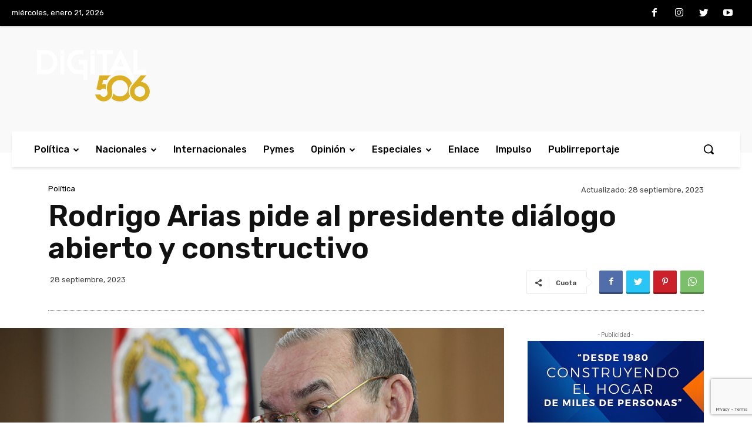

--- FILE ---
content_type: text/html; charset=utf-8
request_url: https://www.google.com/recaptcha/api2/anchor?ar=1&k=6Lc6S5QmAAAAAJkYGFpTFd-xGBqyUwHp0a6yqNHy&co=aHR0cHM6Ly9kaWdpdGFsNTA2LmNvbTo0NDM.&hl=en&v=PoyoqOPhxBO7pBk68S4YbpHZ&size=invisible&anchor-ms=20000&execute-ms=30000&cb=tdco20bd2jx9
body_size: 48468
content:
<!DOCTYPE HTML><html dir="ltr" lang="en"><head><meta http-equiv="Content-Type" content="text/html; charset=UTF-8">
<meta http-equiv="X-UA-Compatible" content="IE=edge">
<title>reCAPTCHA</title>
<style type="text/css">
/* cyrillic-ext */
@font-face {
  font-family: 'Roboto';
  font-style: normal;
  font-weight: 400;
  font-stretch: 100%;
  src: url(//fonts.gstatic.com/s/roboto/v48/KFO7CnqEu92Fr1ME7kSn66aGLdTylUAMa3GUBHMdazTgWw.woff2) format('woff2');
  unicode-range: U+0460-052F, U+1C80-1C8A, U+20B4, U+2DE0-2DFF, U+A640-A69F, U+FE2E-FE2F;
}
/* cyrillic */
@font-face {
  font-family: 'Roboto';
  font-style: normal;
  font-weight: 400;
  font-stretch: 100%;
  src: url(//fonts.gstatic.com/s/roboto/v48/KFO7CnqEu92Fr1ME7kSn66aGLdTylUAMa3iUBHMdazTgWw.woff2) format('woff2');
  unicode-range: U+0301, U+0400-045F, U+0490-0491, U+04B0-04B1, U+2116;
}
/* greek-ext */
@font-face {
  font-family: 'Roboto';
  font-style: normal;
  font-weight: 400;
  font-stretch: 100%;
  src: url(//fonts.gstatic.com/s/roboto/v48/KFO7CnqEu92Fr1ME7kSn66aGLdTylUAMa3CUBHMdazTgWw.woff2) format('woff2');
  unicode-range: U+1F00-1FFF;
}
/* greek */
@font-face {
  font-family: 'Roboto';
  font-style: normal;
  font-weight: 400;
  font-stretch: 100%;
  src: url(//fonts.gstatic.com/s/roboto/v48/KFO7CnqEu92Fr1ME7kSn66aGLdTylUAMa3-UBHMdazTgWw.woff2) format('woff2');
  unicode-range: U+0370-0377, U+037A-037F, U+0384-038A, U+038C, U+038E-03A1, U+03A3-03FF;
}
/* math */
@font-face {
  font-family: 'Roboto';
  font-style: normal;
  font-weight: 400;
  font-stretch: 100%;
  src: url(//fonts.gstatic.com/s/roboto/v48/KFO7CnqEu92Fr1ME7kSn66aGLdTylUAMawCUBHMdazTgWw.woff2) format('woff2');
  unicode-range: U+0302-0303, U+0305, U+0307-0308, U+0310, U+0312, U+0315, U+031A, U+0326-0327, U+032C, U+032F-0330, U+0332-0333, U+0338, U+033A, U+0346, U+034D, U+0391-03A1, U+03A3-03A9, U+03B1-03C9, U+03D1, U+03D5-03D6, U+03F0-03F1, U+03F4-03F5, U+2016-2017, U+2034-2038, U+203C, U+2040, U+2043, U+2047, U+2050, U+2057, U+205F, U+2070-2071, U+2074-208E, U+2090-209C, U+20D0-20DC, U+20E1, U+20E5-20EF, U+2100-2112, U+2114-2115, U+2117-2121, U+2123-214F, U+2190, U+2192, U+2194-21AE, U+21B0-21E5, U+21F1-21F2, U+21F4-2211, U+2213-2214, U+2216-22FF, U+2308-230B, U+2310, U+2319, U+231C-2321, U+2336-237A, U+237C, U+2395, U+239B-23B7, U+23D0, U+23DC-23E1, U+2474-2475, U+25AF, U+25B3, U+25B7, U+25BD, U+25C1, U+25CA, U+25CC, U+25FB, U+266D-266F, U+27C0-27FF, U+2900-2AFF, U+2B0E-2B11, U+2B30-2B4C, U+2BFE, U+3030, U+FF5B, U+FF5D, U+1D400-1D7FF, U+1EE00-1EEFF;
}
/* symbols */
@font-face {
  font-family: 'Roboto';
  font-style: normal;
  font-weight: 400;
  font-stretch: 100%;
  src: url(//fonts.gstatic.com/s/roboto/v48/KFO7CnqEu92Fr1ME7kSn66aGLdTylUAMaxKUBHMdazTgWw.woff2) format('woff2');
  unicode-range: U+0001-000C, U+000E-001F, U+007F-009F, U+20DD-20E0, U+20E2-20E4, U+2150-218F, U+2190, U+2192, U+2194-2199, U+21AF, U+21E6-21F0, U+21F3, U+2218-2219, U+2299, U+22C4-22C6, U+2300-243F, U+2440-244A, U+2460-24FF, U+25A0-27BF, U+2800-28FF, U+2921-2922, U+2981, U+29BF, U+29EB, U+2B00-2BFF, U+4DC0-4DFF, U+FFF9-FFFB, U+10140-1018E, U+10190-1019C, U+101A0, U+101D0-101FD, U+102E0-102FB, U+10E60-10E7E, U+1D2C0-1D2D3, U+1D2E0-1D37F, U+1F000-1F0FF, U+1F100-1F1AD, U+1F1E6-1F1FF, U+1F30D-1F30F, U+1F315, U+1F31C, U+1F31E, U+1F320-1F32C, U+1F336, U+1F378, U+1F37D, U+1F382, U+1F393-1F39F, U+1F3A7-1F3A8, U+1F3AC-1F3AF, U+1F3C2, U+1F3C4-1F3C6, U+1F3CA-1F3CE, U+1F3D4-1F3E0, U+1F3ED, U+1F3F1-1F3F3, U+1F3F5-1F3F7, U+1F408, U+1F415, U+1F41F, U+1F426, U+1F43F, U+1F441-1F442, U+1F444, U+1F446-1F449, U+1F44C-1F44E, U+1F453, U+1F46A, U+1F47D, U+1F4A3, U+1F4B0, U+1F4B3, U+1F4B9, U+1F4BB, U+1F4BF, U+1F4C8-1F4CB, U+1F4D6, U+1F4DA, U+1F4DF, U+1F4E3-1F4E6, U+1F4EA-1F4ED, U+1F4F7, U+1F4F9-1F4FB, U+1F4FD-1F4FE, U+1F503, U+1F507-1F50B, U+1F50D, U+1F512-1F513, U+1F53E-1F54A, U+1F54F-1F5FA, U+1F610, U+1F650-1F67F, U+1F687, U+1F68D, U+1F691, U+1F694, U+1F698, U+1F6AD, U+1F6B2, U+1F6B9-1F6BA, U+1F6BC, U+1F6C6-1F6CF, U+1F6D3-1F6D7, U+1F6E0-1F6EA, U+1F6F0-1F6F3, U+1F6F7-1F6FC, U+1F700-1F7FF, U+1F800-1F80B, U+1F810-1F847, U+1F850-1F859, U+1F860-1F887, U+1F890-1F8AD, U+1F8B0-1F8BB, U+1F8C0-1F8C1, U+1F900-1F90B, U+1F93B, U+1F946, U+1F984, U+1F996, U+1F9E9, U+1FA00-1FA6F, U+1FA70-1FA7C, U+1FA80-1FA89, U+1FA8F-1FAC6, U+1FACE-1FADC, U+1FADF-1FAE9, U+1FAF0-1FAF8, U+1FB00-1FBFF;
}
/* vietnamese */
@font-face {
  font-family: 'Roboto';
  font-style: normal;
  font-weight: 400;
  font-stretch: 100%;
  src: url(//fonts.gstatic.com/s/roboto/v48/KFO7CnqEu92Fr1ME7kSn66aGLdTylUAMa3OUBHMdazTgWw.woff2) format('woff2');
  unicode-range: U+0102-0103, U+0110-0111, U+0128-0129, U+0168-0169, U+01A0-01A1, U+01AF-01B0, U+0300-0301, U+0303-0304, U+0308-0309, U+0323, U+0329, U+1EA0-1EF9, U+20AB;
}
/* latin-ext */
@font-face {
  font-family: 'Roboto';
  font-style: normal;
  font-weight: 400;
  font-stretch: 100%;
  src: url(//fonts.gstatic.com/s/roboto/v48/KFO7CnqEu92Fr1ME7kSn66aGLdTylUAMa3KUBHMdazTgWw.woff2) format('woff2');
  unicode-range: U+0100-02BA, U+02BD-02C5, U+02C7-02CC, U+02CE-02D7, U+02DD-02FF, U+0304, U+0308, U+0329, U+1D00-1DBF, U+1E00-1E9F, U+1EF2-1EFF, U+2020, U+20A0-20AB, U+20AD-20C0, U+2113, U+2C60-2C7F, U+A720-A7FF;
}
/* latin */
@font-face {
  font-family: 'Roboto';
  font-style: normal;
  font-weight: 400;
  font-stretch: 100%;
  src: url(//fonts.gstatic.com/s/roboto/v48/KFO7CnqEu92Fr1ME7kSn66aGLdTylUAMa3yUBHMdazQ.woff2) format('woff2');
  unicode-range: U+0000-00FF, U+0131, U+0152-0153, U+02BB-02BC, U+02C6, U+02DA, U+02DC, U+0304, U+0308, U+0329, U+2000-206F, U+20AC, U+2122, U+2191, U+2193, U+2212, U+2215, U+FEFF, U+FFFD;
}
/* cyrillic-ext */
@font-face {
  font-family: 'Roboto';
  font-style: normal;
  font-weight: 500;
  font-stretch: 100%;
  src: url(//fonts.gstatic.com/s/roboto/v48/KFO7CnqEu92Fr1ME7kSn66aGLdTylUAMa3GUBHMdazTgWw.woff2) format('woff2');
  unicode-range: U+0460-052F, U+1C80-1C8A, U+20B4, U+2DE0-2DFF, U+A640-A69F, U+FE2E-FE2F;
}
/* cyrillic */
@font-face {
  font-family: 'Roboto';
  font-style: normal;
  font-weight: 500;
  font-stretch: 100%;
  src: url(//fonts.gstatic.com/s/roboto/v48/KFO7CnqEu92Fr1ME7kSn66aGLdTylUAMa3iUBHMdazTgWw.woff2) format('woff2');
  unicode-range: U+0301, U+0400-045F, U+0490-0491, U+04B0-04B1, U+2116;
}
/* greek-ext */
@font-face {
  font-family: 'Roboto';
  font-style: normal;
  font-weight: 500;
  font-stretch: 100%;
  src: url(//fonts.gstatic.com/s/roboto/v48/KFO7CnqEu92Fr1ME7kSn66aGLdTylUAMa3CUBHMdazTgWw.woff2) format('woff2');
  unicode-range: U+1F00-1FFF;
}
/* greek */
@font-face {
  font-family: 'Roboto';
  font-style: normal;
  font-weight: 500;
  font-stretch: 100%;
  src: url(//fonts.gstatic.com/s/roboto/v48/KFO7CnqEu92Fr1ME7kSn66aGLdTylUAMa3-UBHMdazTgWw.woff2) format('woff2');
  unicode-range: U+0370-0377, U+037A-037F, U+0384-038A, U+038C, U+038E-03A1, U+03A3-03FF;
}
/* math */
@font-face {
  font-family: 'Roboto';
  font-style: normal;
  font-weight: 500;
  font-stretch: 100%;
  src: url(//fonts.gstatic.com/s/roboto/v48/KFO7CnqEu92Fr1ME7kSn66aGLdTylUAMawCUBHMdazTgWw.woff2) format('woff2');
  unicode-range: U+0302-0303, U+0305, U+0307-0308, U+0310, U+0312, U+0315, U+031A, U+0326-0327, U+032C, U+032F-0330, U+0332-0333, U+0338, U+033A, U+0346, U+034D, U+0391-03A1, U+03A3-03A9, U+03B1-03C9, U+03D1, U+03D5-03D6, U+03F0-03F1, U+03F4-03F5, U+2016-2017, U+2034-2038, U+203C, U+2040, U+2043, U+2047, U+2050, U+2057, U+205F, U+2070-2071, U+2074-208E, U+2090-209C, U+20D0-20DC, U+20E1, U+20E5-20EF, U+2100-2112, U+2114-2115, U+2117-2121, U+2123-214F, U+2190, U+2192, U+2194-21AE, U+21B0-21E5, U+21F1-21F2, U+21F4-2211, U+2213-2214, U+2216-22FF, U+2308-230B, U+2310, U+2319, U+231C-2321, U+2336-237A, U+237C, U+2395, U+239B-23B7, U+23D0, U+23DC-23E1, U+2474-2475, U+25AF, U+25B3, U+25B7, U+25BD, U+25C1, U+25CA, U+25CC, U+25FB, U+266D-266F, U+27C0-27FF, U+2900-2AFF, U+2B0E-2B11, U+2B30-2B4C, U+2BFE, U+3030, U+FF5B, U+FF5D, U+1D400-1D7FF, U+1EE00-1EEFF;
}
/* symbols */
@font-face {
  font-family: 'Roboto';
  font-style: normal;
  font-weight: 500;
  font-stretch: 100%;
  src: url(//fonts.gstatic.com/s/roboto/v48/KFO7CnqEu92Fr1ME7kSn66aGLdTylUAMaxKUBHMdazTgWw.woff2) format('woff2');
  unicode-range: U+0001-000C, U+000E-001F, U+007F-009F, U+20DD-20E0, U+20E2-20E4, U+2150-218F, U+2190, U+2192, U+2194-2199, U+21AF, U+21E6-21F0, U+21F3, U+2218-2219, U+2299, U+22C4-22C6, U+2300-243F, U+2440-244A, U+2460-24FF, U+25A0-27BF, U+2800-28FF, U+2921-2922, U+2981, U+29BF, U+29EB, U+2B00-2BFF, U+4DC0-4DFF, U+FFF9-FFFB, U+10140-1018E, U+10190-1019C, U+101A0, U+101D0-101FD, U+102E0-102FB, U+10E60-10E7E, U+1D2C0-1D2D3, U+1D2E0-1D37F, U+1F000-1F0FF, U+1F100-1F1AD, U+1F1E6-1F1FF, U+1F30D-1F30F, U+1F315, U+1F31C, U+1F31E, U+1F320-1F32C, U+1F336, U+1F378, U+1F37D, U+1F382, U+1F393-1F39F, U+1F3A7-1F3A8, U+1F3AC-1F3AF, U+1F3C2, U+1F3C4-1F3C6, U+1F3CA-1F3CE, U+1F3D4-1F3E0, U+1F3ED, U+1F3F1-1F3F3, U+1F3F5-1F3F7, U+1F408, U+1F415, U+1F41F, U+1F426, U+1F43F, U+1F441-1F442, U+1F444, U+1F446-1F449, U+1F44C-1F44E, U+1F453, U+1F46A, U+1F47D, U+1F4A3, U+1F4B0, U+1F4B3, U+1F4B9, U+1F4BB, U+1F4BF, U+1F4C8-1F4CB, U+1F4D6, U+1F4DA, U+1F4DF, U+1F4E3-1F4E6, U+1F4EA-1F4ED, U+1F4F7, U+1F4F9-1F4FB, U+1F4FD-1F4FE, U+1F503, U+1F507-1F50B, U+1F50D, U+1F512-1F513, U+1F53E-1F54A, U+1F54F-1F5FA, U+1F610, U+1F650-1F67F, U+1F687, U+1F68D, U+1F691, U+1F694, U+1F698, U+1F6AD, U+1F6B2, U+1F6B9-1F6BA, U+1F6BC, U+1F6C6-1F6CF, U+1F6D3-1F6D7, U+1F6E0-1F6EA, U+1F6F0-1F6F3, U+1F6F7-1F6FC, U+1F700-1F7FF, U+1F800-1F80B, U+1F810-1F847, U+1F850-1F859, U+1F860-1F887, U+1F890-1F8AD, U+1F8B0-1F8BB, U+1F8C0-1F8C1, U+1F900-1F90B, U+1F93B, U+1F946, U+1F984, U+1F996, U+1F9E9, U+1FA00-1FA6F, U+1FA70-1FA7C, U+1FA80-1FA89, U+1FA8F-1FAC6, U+1FACE-1FADC, U+1FADF-1FAE9, U+1FAF0-1FAF8, U+1FB00-1FBFF;
}
/* vietnamese */
@font-face {
  font-family: 'Roboto';
  font-style: normal;
  font-weight: 500;
  font-stretch: 100%;
  src: url(//fonts.gstatic.com/s/roboto/v48/KFO7CnqEu92Fr1ME7kSn66aGLdTylUAMa3OUBHMdazTgWw.woff2) format('woff2');
  unicode-range: U+0102-0103, U+0110-0111, U+0128-0129, U+0168-0169, U+01A0-01A1, U+01AF-01B0, U+0300-0301, U+0303-0304, U+0308-0309, U+0323, U+0329, U+1EA0-1EF9, U+20AB;
}
/* latin-ext */
@font-face {
  font-family: 'Roboto';
  font-style: normal;
  font-weight: 500;
  font-stretch: 100%;
  src: url(//fonts.gstatic.com/s/roboto/v48/KFO7CnqEu92Fr1ME7kSn66aGLdTylUAMa3KUBHMdazTgWw.woff2) format('woff2');
  unicode-range: U+0100-02BA, U+02BD-02C5, U+02C7-02CC, U+02CE-02D7, U+02DD-02FF, U+0304, U+0308, U+0329, U+1D00-1DBF, U+1E00-1E9F, U+1EF2-1EFF, U+2020, U+20A0-20AB, U+20AD-20C0, U+2113, U+2C60-2C7F, U+A720-A7FF;
}
/* latin */
@font-face {
  font-family: 'Roboto';
  font-style: normal;
  font-weight: 500;
  font-stretch: 100%;
  src: url(//fonts.gstatic.com/s/roboto/v48/KFO7CnqEu92Fr1ME7kSn66aGLdTylUAMa3yUBHMdazQ.woff2) format('woff2');
  unicode-range: U+0000-00FF, U+0131, U+0152-0153, U+02BB-02BC, U+02C6, U+02DA, U+02DC, U+0304, U+0308, U+0329, U+2000-206F, U+20AC, U+2122, U+2191, U+2193, U+2212, U+2215, U+FEFF, U+FFFD;
}
/* cyrillic-ext */
@font-face {
  font-family: 'Roboto';
  font-style: normal;
  font-weight: 900;
  font-stretch: 100%;
  src: url(//fonts.gstatic.com/s/roboto/v48/KFO7CnqEu92Fr1ME7kSn66aGLdTylUAMa3GUBHMdazTgWw.woff2) format('woff2');
  unicode-range: U+0460-052F, U+1C80-1C8A, U+20B4, U+2DE0-2DFF, U+A640-A69F, U+FE2E-FE2F;
}
/* cyrillic */
@font-face {
  font-family: 'Roboto';
  font-style: normal;
  font-weight: 900;
  font-stretch: 100%;
  src: url(//fonts.gstatic.com/s/roboto/v48/KFO7CnqEu92Fr1ME7kSn66aGLdTylUAMa3iUBHMdazTgWw.woff2) format('woff2');
  unicode-range: U+0301, U+0400-045F, U+0490-0491, U+04B0-04B1, U+2116;
}
/* greek-ext */
@font-face {
  font-family: 'Roboto';
  font-style: normal;
  font-weight: 900;
  font-stretch: 100%;
  src: url(//fonts.gstatic.com/s/roboto/v48/KFO7CnqEu92Fr1ME7kSn66aGLdTylUAMa3CUBHMdazTgWw.woff2) format('woff2');
  unicode-range: U+1F00-1FFF;
}
/* greek */
@font-face {
  font-family: 'Roboto';
  font-style: normal;
  font-weight: 900;
  font-stretch: 100%;
  src: url(//fonts.gstatic.com/s/roboto/v48/KFO7CnqEu92Fr1ME7kSn66aGLdTylUAMa3-UBHMdazTgWw.woff2) format('woff2');
  unicode-range: U+0370-0377, U+037A-037F, U+0384-038A, U+038C, U+038E-03A1, U+03A3-03FF;
}
/* math */
@font-face {
  font-family: 'Roboto';
  font-style: normal;
  font-weight: 900;
  font-stretch: 100%;
  src: url(//fonts.gstatic.com/s/roboto/v48/KFO7CnqEu92Fr1ME7kSn66aGLdTylUAMawCUBHMdazTgWw.woff2) format('woff2');
  unicode-range: U+0302-0303, U+0305, U+0307-0308, U+0310, U+0312, U+0315, U+031A, U+0326-0327, U+032C, U+032F-0330, U+0332-0333, U+0338, U+033A, U+0346, U+034D, U+0391-03A1, U+03A3-03A9, U+03B1-03C9, U+03D1, U+03D5-03D6, U+03F0-03F1, U+03F4-03F5, U+2016-2017, U+2034-2038, U+203C, U+2040, U+2043, U+2047, U+2050, U+2057, U+205F, U+2070-2071, U+2074-208E, U+2090-209C, U+20D0-20DC, U+20E1, U+20E5-20EF, U+2100-2112, U+2114-2115, U+2117-2121, U+2123-214F, U+2190, U+2192, U+2194-21AE, U+21B0-21E5, U+21F1-21F2, U+21F4-2211, U+2213-2214, U+2216-22FF, U+2308-230B, U+2310, U+2319, U+231C-2321, U+2336-237A, U+237C, U+2395, U+239B-23B7, U+23D0, U+23DC-23E1, U+2474-2475, U+25AF, U+25B3, U+25B7, U+25BD, U+25C1, U+25CA, U+25CC, U+25FB, U+266D-266F, U+27C0-27FF, U+2900-2AFF, U+2B0E-2B11, U+2B30-2B4C, U+2BFE, U+3030, U+FF5B, U+FF5D, U+1D400-1D7FF, U+1EE00-1EEFF;
}
/* symbols */
@font-face {
  font-family: 'Roboto';
  font-style: normal;
  font-weight: 900;
  font-stretch: 100%;
  src: url(//fonts.gstatic.com/s/roboto/v48/KFO7CnqEu92Fr1ME7kSn66aGLdTylUAMaxKUBHMdazTgWw.woff2) format('woff2');
  unicode-range: U+0001-000C, U+000E-001F, U+007F-009F, U+20DD-20E0, U+20E2-20E4, U+2150-218F, U+2190, U+2192, U+2194-2199, U+21AF, U+21E6-21F0, U+21F3, U+2218-2219, U+2299, U+22C4-22C6, U+2300-243F, U+2440-244A, U+2460-24FF, U+25A0-27BF, U+2800-28FF, U+2921-2922, U+2981, U+29BF, U+29EB, U+2B00-2BFF, U+4DC0-4DFF, U+FFF9-FFFB, U+10140-1018E, U+10190-1019C, U+101A0, U+101D0-101FD, U+102E0-102FB, U+10E60-10E7E, U+1D2C0-1D2D3, U+1D2E0-1D37F, U+1F000-1F0FF, U+1F100-1F1AD, U+1F1E6-1F1FF, U+1F30D-1F30F, U+1F315, U+1F31C, U+1F31E, U+1F320-1F32C, U+1F336, U+1F378, U+1F37D, U+1F382, U+1F393-1F39F, U+1F3A7-1F3A8, U+1F3AC-1F3AF, U+1F3C2, U+1F3C4-1F3C6, U+1F3CA-1F3CE, U+1F3D4-1F3E0, U+1F3ED, U+1F3F1-1F3F3, U+1F3F5-1F3F7, U+1F408, U+1F415, U+1F41F, U+1F426, U+1F43F, U+1F441-1F442, U+1F444, U+1F446-1F449, U+1F44C-1F44E, U+1F453, U+1F46A, U+1F47D, U+1F4A3, U+1F4B0, U+1F4B3, U+1F4B9, U+1F4BB, U+1F4BF, U+1F4C8-1F4CB, U+1F4D6, U+1F4DA, U+1F4DF, U+1F4E3-1F4E6, U+1F4EA-1F4ED, U+1F4F7, U+1F4F9-1F4FB, U+1F4FD-1F4FE, U+1F503, U+1F507-1F50B, U+1F50D, U+1F512-1F513, U+1F53E-1F54A, U+1F54F-1F5FA, U+1F610, U+1F650-1F67F, U+1F687, U+1F68D, U+1F691, U+1F694, U+1F698, U+1F6AD, U+1F6B2, U+1F6B9-1F6BA, U+1F6BC, U+1F6C6-1F6CF, U+1F6D3-1F6D7, U+1F6E0-1F6EA, U+1F6F0-1F6F3, U+1F6F7-1F6FC, U+1F700-1F7FF, U+1F800-1F80B, U+1F810-1F847, U+1F850-1F859, U+1F860-1F887, U+1F890-1F8AD, U+1F8B0-1F8BB, U+1F8C0-1F8C1, U+1F900-1F90B, U+1F93B, U+1F946, U+1F984, U+1F996, U+1F9E9, U+1FA00-1FA6F, U+1FA70-1FA7C, U+1FA80-1FA89, U+1FA8F-1FAC6, U+1FACE-1FADC, U+1FADF-1FAE9, U+1FAF0-1FAF8, U+1FB00-1FBFF;
}
/* vietnamese */
@font-face {
  font-family: 'Roboto';
  font-style: normal;
  font-weight: 900;
  font-stretch: 100%;
  src: url(//fonts.gstatic.com/s/roboto/v48/KFO7CnqEu92Fr1ME7kSn66aGLdTylUAMa3OUBHMdazTgWw.woff2) format('woff2');
  unicode-range: U+0102-0103, U+0110-0111, U+0128-0129, U+0168-0169, U+01A0-01A1, U+01AF-01B0, U+0300-0301, U+0303-0304, U+0308-0309, U+0323, U+0329, U+1EA0-1EF9, U+20AB;
}
/* latin-ext */
@font-face {
  font-family: 'Roboto';
  font-style: normal;
  font-weight: 900;
  font-stretch: 100%;
  src: url(//fonts.gstatic.com/s/roboto/v48/KFO7CnqEu92Fr1ME7kSn66aGLdTylUAMa3KUBHMdazTgWw.woff2) format('woff2');
  unicode-range: U+0100-02BA, U+02BD-02C5, U+02C7-02CC, U+02CE-02D7, U+02DD-02FF, U+0304, U+0308, U+0329, U+1D00-1DBF, U+1E00-1E9F, U+1EF2-1EFF, U+2020, U+20A0-20AB, U+20AD-20C0, U+2113, U+2C60-2C7F, U+A720-A7FF;
}
/* latin */
@font-face {
  font-family: 'Roboto';
  font-style: normal;
  font-weight: 900;
  font-stretch: 100%;
  src: url(//fonts.gstatic.com/s/roboto/v48/KFO7CnqEu92Fr1ME7kSn66aGLdTylUAMa3yUBHMdazQ.woff2) format('woff2');
  unicode-range: U+0000-00FF, U+0131, U+0152-0153, U+02BB-02BC, U+02C6, U+02DA, U+02DC, U+0304, U+0308, U+0329, U+2000-206F, U+20AC, U+2122, U+2191, U+2193, U+2212, U+2215, U+FEFF, U+FFFD;
}

</style>
<link rel="stylesheet" type="text/css" href="https://www.gstatic.com/recaptcha/releases/PoyoqOPhxBO7pBk68S4YbpHZ/styles__ltr.css">
<script nonce="dWdUWs03y4y10faPRhhgbw" type="text/javascript">window['__recaptcha_api'] = 'https://www.google.com/recaptcha/api2/';</script>
<script type="text/javascript" src="https://www.gstatic.com/recaptcha/releases/PoyoqOPhxBO7pBk68S4YbpHZ/recaptcha__en.js" nonce="dWdUWs03y4y10faPRhhgbw">
      
    </script></head>
<body><div id="rc-anchor-alert" class="rc-anchor-alert"></div>
<input type="hidden" id="recaptcha-token" value="[base64]">
<script type="text/javascript" nonce="dWdUWs03y4y10faPRhhgbw">
      recaptcha.anchor.Main.init("[\x22ainput\x22,[\x22bgdata\x22,\x22\x22,\[base64]/[base64]/[base64]/bmV3IHJbeF0oY1swXSk6RT09Mj9uZXcgclt4XShjWzBdLGNbMV0pOkU9PTM/bmV3IHJbeF0oY1swXSxjWzFdLGNbMl0pOkU9PTQ/[base64]/[base64]/[base64]/[base64]/[base64]/[base64]/[base64]/[base64]\x22,\[base64]\\u003d\\u003d\x22,\x22w5cSwonChhMyw6Y+w63CncKgZsONDGY3wqLCuwQMcGVcbgYEw5tOTMOTw5HDlwbDmknCtHsmMcOLB8Kfw7nDnMK6Yg7DgcKtZmXDjcOdCsOXAC0LJ8OewoXDlsKtwrTCh37Dr8OZGMKzw7rDvsKJccKcFcKTw4FOHWcyw5DClGTCn8ObTW/Dg0rCu0czw5rDpD9fPsKLwp3CrXnCrShfw58fwpbCiVXCtxDDsUbDosKwMsOtw4FAWsOgN2/DgMOCw4vDlXYWMsOqwpTDu3zCoXNeN8KgbGrDjsK3WB7Cow/DhsKgH8ODwoBhEQbCjyTCqhNvw5TDnGfDlsO+wqIyAS5/SShYJg83LMOqw7Y3YWbDr8Obw4vDhsO1w4bDiGvDgcKBw7HDosO4w7MSbnrDg3cIw7bDq8OIAMOqw7rDsjDCtncFw5M+woh0Y8OcwrPCg8OwRh9xKgzDgyhcwo7DlsK4w7Z3Q2fDhnEIw4J9f8ObwoTClGMkw7t+YcOcwowLwpIqSS1CwpgNIxUrEz3CrMOBw4A5w6/CukRqI8KOecKUwoBLHhDCsDgcw7QhG8O3wr53MF/[base64]/[base64]/[base64]/[base64]/Dgndiw6vCo8KaHBXCgwg8CEDCsMK4SMOxwrR0w6PDksODYHp6e8OGAG9HYMOZf2TDlBlrw67Cg05/w47CjgTDrBUzwoEswpjDkcOTwovCsSMZV8OyQcOIUn5tag3DtibClMKBwrDDkghGw4zDpsKzG8OaH8OyecKOwp/Ci1rDi8KZw5lzw71GwovCnjnCojEUP8Oxw5/CmcKjwpIJQsONwr/Cu8OIGBXDszHCryXDlRU8K3rDq8Orw5JmDE7CmnV2NV95woJow6zDtiB1bMK/w6VAYMKwRDg3w7EMQcKIw78iwodXek5cTcOuwpcddBDCsMKxV8Kfw79/WMO4wp0lLWHDiWfDjAHDjlHDjkt9w6wwY8O6wpg6w4kWZUPCmcOWCcKVw4PCi2HDnCNewqnDtSrDkHzCpMO3w4rChzMMX1TDucOqwodlw4h6HMKmbGjCoMK1w7fDtyMcXW/[base64]/[base64]/DpWlUMR1lw7XDri/DnwnCgcO9IXTDqcK0bwLDvcK/EDNYCTJpLExOAknDhwtfwpJBwo8JTcOSZcOAw5fCrDh2bsOCaiHDrMK/w5bChsKowq7CgMOxwo7DkAzDvsO6L8K3w7gXw4PDmmXCi0bDj3pdw7tpYcKmMFbDjcOyw71pBsKNIG7Chgwgw4HDo8Ord8KPwq8zHMOkwrB1RsOsw5c/BcKZNcOHWgZiw5HDuSDCt8OQNcK2wo/CpcOcwqR7w57CqUrCssOqw4bCtnnDucOswoNqw4HCjDZzw7tyLnHDu8K+wonDvylWWcObTsKnADNWCmbDh8K7w4jCocK+w69OwqXDocKJfWNtw7/[base64]/CpcKKw7LDpsKAQsK2w6woQVdUFsKmTXLCu2zCpRfDtMK+eHMKwqR9wqggw7LCiQ9Hw4DCksKdwoEpNsOtw6DDqjUhw4FBFVrCjj9Yw4VbFgVcaCvDuAFhEmxww6NEw4Biw7nDksOdw7TDu2bDgBJ+w6/Csm9lVgTCvMOVdhpFwq16QQfCjcO4wo/Dh1jDlsKdwqpKw7vDrcOFHcKKw6Yhw4LDt8OWWcOvIsKZw6PCnRjCgMOGX8K3w5R2w4xCYcOGw7cAwrttw47DnRLCsEbCqgd8SsKATcOAAsKHw7Q3bUAkDMOvYwvCpwBtXcO/wrxeBzoZwrXDoCnDk8K/RsO6wqXDr3TDkMOsw5jChTw5w5nCkz/Dl8O6w7F5Q8KTNcOjw63Cs2R0UMKuw4sAJMOXw61lwppNB0pPwqHCkcODwog2ScKKw7nCmTBBc8OWw6UwBcKQwr9ZLMKuwprCg3fCrMKXacKTAQLDs2UYwq/CkkHCqDkJw6cjFTxKJ2djwoMTPRlIw6PCnhRoDMKFHMKbDlxhNj/CtsK/wpxhw4XCoHMywrnCjDRLS8OIcsOlN2DCiHPCosKsPcObwp/Dm8O0OcKhVMKJPSIYw40sw6XCjx5xKsO1wr40w5/ChMK4NnTDicOvwrd9dkXCoXxnw7PChQ7DicKhBsKkfMOnQsKbJxrDn10DScKodsKewoXDglUpKcODwqRKNQLCvsO5wr7DnMOpHnJswpjCiWDDuR87w7krw5JiworCnBU/[base64]/CnsKDw48oEVonwrdLasK7e8KXwrDCgh/CsUrCoC3CjMOaw6/Ds8KsYMOzM8O5w6xUwrAfByd/ZcOYMsOkwpUUSWliN3UmZMKxLkZ7VinDmsKNwoITwp8MBVPDjMOrYMO/KMO9w6XDtsKJP3dzw4jDrlROwr0FUMKOTMK2w5zCoFfCosK1RMKCwpAZVRHDk8OWwrtAw44aw4DCk8OVVMOrfSVJRMO5w6nCu8OOwqscdsKIw6bClMKwZgBHbMOvwr8awqR/asOkw48Kw5w0QsKXw4gCwpBSNMOFwrgRw6TDsjTDu1vClsKzw6A/wpLDiTrDugxrU8Kewqtpwo/CjMOrw4fCjU/[base64]/[base64]/Dh8OscCJaEsKwwpPCnzhFwqptBnBgdWjCsD/CvsO+wpLCtMOPDi/DpMKSw6DDvMKlLBFMBVfClcOoMl/CoARMwqBBw4wCDyzDqcOow7h8IVdcAMKiw75HN8Kww4AoNGh1GivDmll1esOrwrdEwr3CoGHClsOwwp97V8O4Ynl8IlE6w7nDqcOfXsK2w4TDgj8JbmDCnDVawrNvw7/Cp0psfBBlwq3CugUnZiM0D8O8QsKnw5c9wpDDgwbDv39qw7/Dn2sQw4rCnCNDGMO/woRxw6nDrsOlw4TCicKsO8Ozw4jDjHEOw59Uw7BhAMKDa8K+wrUfdcOmwqIXwppORsOhw5oIADLDt8OIwr95w5QgaMOlEsOow6jDj8OTfzhVSQzCkSnCjDPDksKVYsOGwp/CmcOTMDocATPCiQQUIyl5LsK0w48wwpIXQHc4GsOdwpsec8OjwpFQfsOlwoM+wqzClnvCpxtvG8K+wq7DpMK4worDhcOFw6bDoMKwwoDCgcK8w6Z+w40pLMOddsKYw6x0w6LDtilQMGk5F8OgEjhtPsK9EWTCtiE8Wggkwp/ClMK9w7jCvMKtNcObWsOdJnZCw49owrjCplM5P8KPU0bCmyrCjMKqMU/Cn8KVIsOzRQRLEMORO8ONEn7DhzNBwpU1wpANYsOhw5XCtcKdwpvDo8Ohw6MDwrlOw4rCgiTCucOUwoDDiD/[base64]/b3o2RhPCqcKEaSQdwqQnw5BBKsOhUFMywrTDsQBqw6LCt1J7wrDCucKOZBBEbGgGeQAbwprDscOdwrhZwrnDuknDj8O8A8KXN1XDp8KAfMKywpfCpx/Cs8O+U8Kqak/CuDzCusOQOgXCognDhcOPW8K9IX8/QHsUPTPCjMOQw7c2wowhNVRaw5HCucK4w7DCtcKuw5PChAAZB8OyYiLDhhUaw6PCn8KZF8KdwpTDphTCk8KuwqR+GcKkwqfDtMO/ZB8SdcKmw4rCkFYAaxJSw77DjMOBw4M3XSvCl8KbwrzDpcK6wonCrCtCw5daw7TDkTzDrsOkfl9YIkk5w4Bdc8KfwoRsWFzDvcKUw4PDsgEjOcKKCsKbw58Gwrp5W8KgFlnDozEQYsO9w61dwp0/WXx6wpUjb1XDsTXDl8KBw50XEsKiKGLDpcOow5TCpgTCq8OTw4fCpsO/[base64]/Ds8O0wogyw4hfXndow5IgFydYNsOTwoJmw443w5V3wrzDk8Kuw5DDmzjDvxLDvMKGNEJ/RiHDhsOSwqXClmPDvTJZVynDksKoXMOzw6lpW8KBw6rDpcKWBcKdRcOywrAGw4F6w7lmwrDCmXvDlUwUHsOSw61kw7JNMQpEwox8wrDDrMK7w43DpEB4P8KJw4bCqjETwpTDv8KrTsOfUVjCkS/DnAbCicKtTxDDpsOZK8OUw6RmDgcibFLDksKeRG3DsWMmfz50FnrCl0PDhcOzNMOzLsKsb1nDt2vCviHDmghYw70BGsOTbMOuwqHCoH8USlXCgcKOazNxwrYtwqIAw61jWRIlw68XG0vClBHCgXsJwrDCp8KHwrJXw5/Dn8Oqb1k0X8K6T8O/wqUwTMOiw5QHEH8iw4zCpB84SsO6RcKlNMOrwrEJOcKEwoHCpB0gMDEoZMOXLMKWw5cOHlXDmH84bcOBwqbDiVHDuwR9wo/DrwDDj8KCw4rCmjgLckBmBcOewo4zHcKzwqzDsMKswpvDuzUZw7t0X3d2IMOtw5vCg38vI8Kxwr7Cj25DHXnClzsVR8OhFMKkUULDoMOLRcKFwrkBwrTDnSnDiyZUECFeJ1vDj8OyD2HDtMKnDMK9AEljN8Kxw4JvHcKUw4xgw5/DhhvCocKxOWbCgjLCoV3DosKsw4IoZ8Kvw6XCrMO4ccOgwo/DtsOrwqVCwqrDhMOkICwJw4rDjlhCSQ/CosOrKsOmNSElXcObB8KjFVgKw5pQLCDCoz3DjX/Cv8OeB8OaBMK4w7hGUxNxw5sHAMKwRQ06cDfCgcOsw6cBPExswoxfwpDDnTvDqMOQw7/DomFmCDIgV3oaw4R0w652w4UbPMOsZ8OKfsKfX0xCHQTCv1g4QcOoTT4FwqfCiDtgworDmmjDqTfDgcKWwpXDocOuPsOhEMOsCi/CsWnCgcOEwrPDsMK8D1rDvsOUT8OmwoDDqgfCtcKLUMKRTVFRN1k9DcKcw7PCh2rClsOAAMOUw5LCmQbDr8KJwop/wrcLw7xTGMKpLQbDpcKhwqDCv8OJw5dBw7EYEUDCmVczbMOxw4HCiW7DucOAZMOcasKuw5liwr7DlDvDi3B6ZsKmBcOrFE9XPsKTecOyw4NEbsObQ3PDjsKRw6PDhcKTL0nDoE4obcOeMn/DusKWw5RGw5w4InctV8KjYcKfw7/CvMOowrbCrcKnw7PDll7CtsKMw655NgTCvnfDu8KBSsOAw4TDslwcwrbDqTYVw6nDh1rDk1YFdcOdw5Ebw4xGwoDCscO1wojDpngnZH3DjsK7eBp8ZsKZwrQgN0/ChMOZwrHCrBxow7gyZWUSwpwaw7fCrMKAwqsIwrvCj8OwwoJWwoAjw4lOI0fDrCVaOANhw5cjRF1bLsKUwr/Dsi9NSn5kwrfDpMOadAcSJQUfwqjDrMOew6PCtcOVw7M4w6DDicKawp5sSMObw4bDpMK4w7XCl3ZSwpvCnMKqfMOJBcK2w6LDjcOBTcOhTQgke0/DjQEQw65gwqjDgEjDuhfCqcOWw4bDjDPDq8OfSgXCrR5NwqA9a8OPKkDCu1fCq3ZPFsOMDh/CjBMzw73DkAZJw5TCoTDColNGwpECeAY/w4Icw6J4GyXCsW46fcOzw49WwoLDtcO3X8OMY8OVwpnDp8KdDTNgw6LDpcK0w5Ruw4XCoy3Cr8OvwopPwrBgwozDicO3wqplfwPCqH94wp4bw6nDksOiwpY8A11hwqJUw7TDgSjCusOxw7whw79vwpgBSMODwrXCt2d/woQlPHk4w67DnHzCgSBMw6U4w7TChmzCpQPDlsO8wqlCJMOuwrTCrQ0LGsOfw7AuwqV0d8KPY8Kww7VNQDskwoQuwoEkGgx/[base64]/[base64]/JMKXw6Urw4Yew5DDqMKbwpx9O8K2w7nDmBVPfMKVw5VPwqUKw59Ow5xgRMKNI8O/H8OAcgk8LDNEVBjDtArDocKPKsOTwo1LMCAnMMKEwpbDnBrDimh5BMKiw5bCpMOww4PDr8KnJMO/w4/Dj33CvcKiwobDo3MTCsOKwpNIwoQ/[base64]/DvQbDi8KeKlNow5LDssOow6fCoDXDqMKaRMOkwoBOwq1GAT1uIMOrw6TDh8OMw5nCncKoPcKEXQPDjkVCwpDCqsK5L8KKw49Awr90BMOUw6QlTVfCvsOSwpMcVcK/C2PCtsOVSH82X0NBH2HCumRcI0fDrMKWFU92PMOff8KEw4XCjmrDmcO1w7Ikw7DCmzfCm8KHCUTDk8OcWcKxJH3DoUjDpVVrwoAwwolAwr3CuzvDsMKuBmvCrMOfO03DhwfDo0Uow77Dohx6wqMkw6/CuW0XwoQ9SMKhA8KQwqbDrz0ew5PChMOEWMOWwqd1w5gWwo3CvAMnLknCnUrCtsOww5XCpULCt20yN18HLMKhw7JkwpPCocOqwoXDlVfDuDoGwpVEW8KgwpjCnMO0w6rCrUY/wrYHasK1wpPDhMO2KEgxwpgfMcOtZcKzw70nf2LDm04JwqvCpsKGZlc5cGnClcKLCsOQwqnDksK5I8ODw4wpO8K3VzfDs3/Dl8KVVsONw7jCg8KEw45ZQyIGw5BQaRDDh8O7w799eQjDvVPCkMKkwoRoHC9Yw4PCuyB5wok+PHLDicOPw77Dg15tw4c+wq/CnCnCriEkw4LCmDrDl8K+wqEcbsOtw77DjF7DkDzDusO/wpB3YlVEwo4wwoMJKMOjB8O5w6fDtz7CqjjCvsKZanloMcK/w7fCv8O4wrjCuMKNAhNHQBzDqHTDqsK1eSwvX8KKJMOlw6bDqcKNFcKww4dURcKOwqEYDcO3w5zClA8jw4vDoMKFSsO/[base64]/Dm8Osw5bCvcOqO0AmR8Kiw5sawojCumUBaxxrwpQWw4hECThLfMObw4Q2RiHCghvCuQIUw5DDmsOKw6JKw5TDlCFWw53DuMKsf8OYPEoXcAsGw5zDtTHDnFdrdTjDuMOpb8K/w6Vow6NAM8OUwprDiQfDlTdSw5F+asOlAcK5w7zCkg9hwolZalXDusKvw6zDkFzDicOvwrp1w7MQLX3CoUEEX3bCvnLCisKQKsO2D8KNw4HCvMO4woUrOsOewrYPQ2jDqcO5CxHCuGJlcnrClcO7w7PDl8O7woFQwqbCqsK/w4VWw4Vpw44QwozChxhJwrg6wrcAwqkEcsKyb8KHUcK+w44dQ8Kawr1nf8OXw7wYwq9MwocGw5TCosOMccOEw5HCijIwwqBuw6c1byBdw4bDsMKYwr/DlhnCrsOqJcOAwpo4JcOew6d/e3rDlcOewqDCmEfDh8K2O8Kqw6jDjX7ChsKLwo45wrTDqx9dHQ0LXMKdwpgHwoLDqMKdecOAwoTCusK7wpLCnsOwAX4NBcKUNsKccjsFE0nCqw9SwpE1TFbCmcKID8OoEcKrwpQZw7TCnjNew7nCr8KAf8ONBivDmsKCwrFXXQvCosKsZkpTwqkLasOrwr0/w5LCqw3ClCzCqhzDn8OkFsKQwr3DogjDjsKUwr7Dr3xjK8K2DcKgw5vDtX3DucKDScK5w5vCgsKZDFp5wrjDlHrDijjDm0ZGX8OUW3RLO8KYw4XCh8KrYFrChBzDjSbCicKew74wwrkRfMO6w5bDjsOVw70HwqBsK8OnA2pDw7AKWkfCksOWc8Opw7fCv3ouMiLDiS/DksKywoPCm8OvwrHCqwssw5bCkmHCs8OFwq0KwqLCglxvSMObT8K6w4HCpcK8DTfCuEFvw6bCg8OVwrd3w4rDoXfDr8KKAi8Lc1IbVG1he8Kew5zDr0d2T8OXw7McOMKERkrCp8OowrrCoMO6w692Q206CU0wVjNXVsOgwoIWCxvDlcOuC8Ouw5cufk/DthLClVjCuMKtwqXDsWJMd3g8w59aCzfDsgZzw5oNGcKpwrfDlErCusOYw45qwr7DqMK2TMK0aXrCrcOlw43DqcOFfsO0w7/[base64]/C8Kfw4cDwr/[base64]/wrwFwoY/UhPCvFzDpzEiwpdmwojDu8Odwq/Cu8ODOyJCwp80eMKaRlg6IzzCpT5pVQ5uwrIyRmRUUgp+PlNiGCBLw5ASEQfCtsOhVcK3wrbDihTDhMOWNsOKRWtfwr7DnsK1QjZLwpwzdMK9w4XDkA3DsMKoKBHClcK5wq/[base64]/w6rDncKOCyLCvMO6HB3DnUfDkMODJ1Vxwq1ewpNNw6dLw4jDoykiw7A9csOWw4A1woXDlytsYcOmwqXDqcOMPMOqeiBwbH47USnDlcODfMOzGsOaw4AqUsOCLMOZXsOXOMKjworCnw3DoTx+TFvCosK6b23DjMO3w5rDn8OABzTCncO/KTUBQEnCuTd3wo7CvcOzYMO4RcKBw7rDqRPDnV4Ew63CvsKUMhjDimEIYy7CjXgFNzxpECvCklJIwo1PwqIibk98wq9pFsKcd8KAJ8O2wr/DtsK0wr3CoT3CkSxTwqhKw7IhdxTCsFfDuEs/KsKxwrgOXSbCmsOMZsK8dMOVQ8KyNsKjw4nDmjLCpFLDpWdRGMKsYMO6FcO+w4daCAMkw45ZOgxUcMOXXBwrL8KgeEkuw7DCozdZZz1GbcO0wocjFV7CuMONVcOqwpDDhDswRcO3w5c3Q8OzFwh0wqURZB7Dv8KLTMO4w6/CkXHDgiN+w79VZMOqwqrCv0ACbcObwrk1OcOKw5Zww5HCvMK4FinCicKoZ1HDjCFKw6ZsHsOGVsO7DcO0w5IZw5PCsSBGw4suwps9w5gnwooeVMKmZXJWwqZCwqlUCS7DlsOow6zCo1Aow4xxVMOaw7/[base64]/CssOGwqPDs8OwFBc/FQ3CiFfDg3BXLsKuMyXDkcKFw4g5NQE/wrnCp8KLeijDpG98w7TDkDgZbMKUV8Ojw45Wwqp7VVgywqXDu3fChsKwLlEgTzYBOG7CgsO3dzLDs3fCpW4hWMOSw6nChsKPAhY5wqkVwr/Dti8jdB3CgzElw5xwwq9oaFYwHcO1w63ChcKpwp4tw7bCtsORM3zDrsK+wp9GwpnCgjDCosOPBR7Dh8Kww74Ow44SwojDrMK/[base64]/VsK/YsOzwoXCjUgIwqQFwpjDhXHCnMO4NMOrwpzDucOuw5wQwr4Cw4UlbDzCssKvZ8KLH8OUfF/DjUbDv8KWw4HDrX80wp9RwpHDicKwwq1ywrfCvcOfBsKFUsO8DMKBXy7Dhxlqw5XDuFtyCizCgcOCBVF3FsKcC8KWw7EyW0/DosO2BsOCfCrDqnbCh8KVw4fCqWVxw6YDwrFEw5fDiArCsMKDM0AhwqYWwpTCiMKow6zCg8K7wqgrw77Cl8Kzw4rDjMKuwpfDmxHCk3hJKzAmwrTDncOHwq4PcEZCVEbCmnwdF8Kqw5USw6DDnsOCw4PCusO5wqQ/[base64]/[base64]/[base64]/YAVOJhbDr8OdBAXCocOaw6XDviTDoQQAf8Oxw4hbwozDj3w/worDqVxyDsOSw716wqdlwrJnC8K/[base64]/Coy/DqhpFwo/DhsKNYcObw5zDosO1w4xlIsOfw7/[base64]/[base64]/[base64]/DiMOOwp0HXMKxO3EzWBbClDlxw51ie1lmw5zCusK1w7zChGMmw6LDkcOoAQfCn8Klw4jDpMOUw7TClTDDgsOKXMOTCsOmwp/[base64]/wqArWMOTwqjDtwnDiFTDv3d9w7PCjFPDlcK4w4ExwrcbGcKPw7TDiMKdwoByw4Yaw7rDrxvChitxSCrDjcKRw57Ch8KTCsOIw7vCoUjDrMOYVcKvNlwgw43CqMO2P3AscMKEXzkAwrMFwqobw4QYVMOjI0PCrsK/w58lScK+SDR/w6F7wobCoBhUS8O/AxTClsKCNXjClMOPEURVwpRiw5kzXMKdw7fCoMOLAsOXcCgEwqzDnsO+w6xJGMKnwpAZw7PDhQxdUsO/Wy3DssOvX07DokHCrUTCg8KpwqXCq8KdMSLCjcO2KxVEwqgiA2Zqw7EcU2vCqjbDlxUPHcOXX8Ksw47DkVrDucOIw7bDiVbDs2jDhFbCosKXw7dhw7kwL289BsKTwqfCny7Cv8OSwrvCtRZeHW9RRWfDtUFRwoXCrQQ/[base64]/Ch8KeTShCw4B2T8OtV8OGw5csBMOwZhx4QGsewrkuNFjClCLCtMK1b2vDm8KiwpXDuMKEdDZMwrzDj8Ocw4/[base64]/wpLCosOzwpnCvsOgbEYuwrIADsKXaSzChEfCvcK0wrIEEiMiwqY9wqlRP8K/bMOkw7g8WkRlX2nCicOUR8KSWcKtEsOfw5A/wqcNwqrCv8KJw40/G0DCksKXw7c3LX/Dq8OYwrPCjMO0w684wqBDQE7DrgjCpzPCo8Oyw7nCuSI6XMK7worDoFhnGzbChz8Swpl/LMKcbwJJcGXCsnBHw6AewprDkg3ChkYiw5oBHi3DriHCq8OCwpEFYyDDicOBwqDCtMO/w7gDdcOEJhnCi8OYNSpHw5tOVT9UH8OiUsKKFTrCjjc4U2LCtHJBw419E1/DtcODAsO5wrfDhkjCisOXw57Cu8KBIBsqwrXCscKgwrh4woV3BsOSN8OpaMOxw5F1wrHDgEPCtMOpByXCt23DucKfZwPDv8OIb8Oyw47ChcOowqsywo91eljDlcOKFgQawrzCuQvCrl7DrEkfGCwVwpfDull4A1PDkkTDrMO7cXdaw4B/VygHccKif8K/YFLCqXnClcOvw4Zxwq5iW2Yvw54cw6rCminCk2VHBMKUJ3gPwqJzf8ODHsO5w7LCvC1Nw65qwpjDmRXCimjDrcK6BGDDlinCt3hOw6oLYi7DlMONwqItF8OAw5DDlHbClWbCggctecO8WsOYXsOBLSErIFtAwrokwo/DiTEjAMOxwrLDoMKzwqpNf8OmDMKkw6U6w5AlL8KnwqDDsgbDoRnCisOabFTCisKSFMKYwpHCiXNeO3rDqzLCmsOgw4lwGsOpN8Kowp9pw4R1e0vDtMOnEcK7cQpAw4DCvQ16wqBpYlDCghwgw798wrUlw68LS2bCtCjCqcOQwqLCtMOfwr/Ck0bCgcKzwo1Dw4lFw5IVY8KYa8OCcsOKQCLCl8OHwo7DjA/CvsK/[base64]/[base64]/[base64]/[base64]/DvUpWNT/[base64]/[base64]/DiSAiwozCmcOfJF5Hwq5Mw6wPw5gywqAzCMOfw45Md0UVIkbCk2YaHVkFw5TCrmFlFGLCmBXDqcKLEcOvQ3jCoWJ9FsKBwr3DqxNJw7bCmAHCn8OxX8KXIX8vd8OZwrNRw5IAZMOqf8OMOiTDn8KDVXQHwpjCgXx+GcO0w4/Ch8O9w6DDr8Ksw7R7w7gwwq1Sw7tEw6HCrh5MwqpqODzCt8KDVsOQwrYYw43DphYlw71BwrzDomnDjh3CgMKdwrlxDMOcIsK/MAnCisKUecKXwqRVwpzDqgJswqwlBWnDiExHw4MSJhtCR2DCucKawojDnMO3VgdIwprCk20xfMOzGDZFw4BtwqnCoE7Co1rDqELCp8OXwp4Lw6sMwpfCpcONfMO8URDCrMKgwpUhw4Npw7lbw7x2w4sswrxfw5s/DWFgw6E6L2gXQR/CqXwrw7fDvMKVw4LCsMKnZMObDsOww4ELwqRQaTrCtwVNbXMAwo7DngAcw7/Ci8K4w6MpfD5bwpPCh8KVZ1nCvsK0KsKRPSLDi0kYOjHDg8OXbHtnRMKdCGvDscKJFcKKUyHDmUQ0w53DqsOLHsO9wpDDpS7CnMKSUUXCrGRdwqhuw5MbwrVEcsKRIEA3DTMlw51fLm/DncK2ecO2woPDn8K7wr1eNj3DtWHCvGpweVbDncOYFcOxwpptTcKhA8KOSsKDwrUxfAs1JzDCo8KfwqQ0wp7Ck8K+wpkowo9xw7IcQMKUw4wmB8Kiw48hWELDsxxIdDfCsUPCiSEiw5fCuU3DjcKYw77Dhjwcb8KqTGE1LMO7R8OKwpfDiMORw6I/[base64]/CuCPDrMKdRgfCksKoLcOmworDr8KWb8ONHcKAw5IdB2cjwpfDlH/DqcKow7/ClSvCv3nDl3Jrw6HCr8KrwqMcfsK2w4XCmBnDpsO3CSjDtMOtwroCHhN4HcKyE1Z4w4d7YcOnwpPCmMKkcsKewonDkMOKwobDmDAzwrl1wqhcw4/CrMKqH27CvBzDuMKMIxVPwoxXwoshBsKUczEAwrfCnMOAw6saJS0ZY8KHGMKoRsODTAIZw4Rfw4NTYcKIQMOHLsKQT8OawrAow5TCsMOtwqDCrXZlYcOhwodTwqjCvMKHwqBlw7xhIwpgaMORwqgJw64ES3DDhEfDtMOnHifDjcOwwpzCmBLDph55UCwCKWrCn1/CvMOyWXF8w6vDssKwLBJ/H8OAKXIzwqJyw7FTasOWw77CsCMowq0GBUDDiR/[base64]/[base64]/CnDgWCMK4GcODwrnCp8OfwoLCjnrChMKBwqFtBsOzwoVnw6TCpyDCjXLDi8KBJFXCjjrDksKuNW7CsMOuw7HClG5sG8OcZCfDmcKKYsOzdMK1w5EcwpRNwqfClsOhwpfCisKawowKwr/[base64]/HcKqw5zDolwBwqfCrMOmwqkCwpNqwpYRwpM8LMKPwqbCqsOdw6EHFxFhf8Kvb0DCo8OkFcK/w5sSw4wpw4VMGl97wqnDssOCw5nCtwk1w6Asw4Rew4UNw47CgVzCklfDqMKqElbDn8OwJC7CtcKCIjbDscOUQiJRe2FMwo7DkysGwpQtw6FJw5gjw7QSTTbCgX4sMcKew77DqsOpT8KvTjLCp0M/w5MgwpTDrsOUYF8Zw7DDgsKoe0LDlcKUw47CmlbDkcKzwrMjG8Kxw7NqUz7DqsK8wrnDiD3CvjLDisOtAWTCsMOvXXnDu8KYw4smw4DCpStCwrXCvGbDpBfDu8OAw6HDlUIYw6bDgsKCwoHCgXrCrMO7wrjDscOydsKUHzsVB8OcRUZBAwYhw590w6/DtwHCrXvDmMOPNiXDqQ3DjcOPCMKiwqHDosO2w69Tw4jDqFDCsjw/V34Yw7/[base64]/DpmnCvhhpDzXCgQ1/DsOvVBTDmcOCwpdhEVfCl0HDginCh8OqQMKHIMKAw5nDssOHwq4dAUJYwojCtMOEI8O0Lhx5wowdw6/DjhkHw6XDhsKwwqHCucO7w54eEn43HMOIBMKpw5fCuMKDFBbDm8OSw7YBcMKzwqlww54Aw7nDvcO6PsKwJkNrQMKoZznCksKUKEdRw7ELw6JIXcONTcKrVREbw7Uowr/DjsK0bXDDgcKxwqfCumkYLMKae3IQYcOlLivCpMOGVMK4eMKKDVzCpwDCjsK2PEsySVdxwophMzVTw5vDhwvDoz/DjhDCvQt2SsO/HXMGw4VywozDkMKGw4jDhMKRVxd9w4vDlHl7w4AOSRtZDDjCnTzCi37CqMO0wpY4w5bDusOew7xFQCEkTcOtw7rCkjDDvH3CvcOCMsK/woDCkFzClcKsJ8KFw6xPBjQIVsOpw45MBj/Dt8KzDMK7w47DkGcwegLCsSZvwoxEw7PDiybCvSZdwoXDvcK8w647wobCvU47dcOzU2kZwoRdOcKwIxXCuMKTPw/[base64]/wqLCusKwRxfCpsKmw7N0w6bCnjQQEsKEw4pHKz7Dn8ONPcO+GFfCqWktVkdWRcOyZ8KJwoAdCsOdwo/CqVN6w7zCh8KGw6bDnMKYwpfCjcKnVMOBd8Kow65dZcKLw7hBLcOnw5/CpMKMTcKawo5aAcKzwolHwrjCp8KSLcOmO0DDkyFyf8Kkw6k4woxSw4Fmw5FRwqPCgQB/[base64]/DskxkwrrDtsK2WT7DgsO9wqVDwrAtO8OmM8KPQCjCjjbDkWYAw6FFP27DpsOLwozChMODw7jClMOBw6AowqJ+wrHCuMKuwr/CisO/woYww4jCmhDCokV6w5TDl8KIw7nDncOXwqvDi8KpL0/ClMKsPW8ON8KnCcKOXgPCmsObwqpkw5HDosKVwprDsicCe8KrTcOiwpDCvcKObjXCukBPw5/Cp8KywrfCncOWwoc/woI7wrTDgsKSw6XDjsKdWcKkSyXDn8K1JMKgdV/DuMKQEVjClMOrYUTChsKrJMOIQMOVwp4mw7oJwqFJw6nDpRHCsMOQWMO2w5HDpAnDni4IBy3CmU4TT1/DjxTCtxHDlx3DncKDw6lBw4TCpsOKwoUww4gNRlMhwpZ2EsORQMK1ZMKhwoFfw60pw4DDikzDgMKyE8Kow5LClsKAw6k/QUbCiRPCmcKqwoDDtS8heARow5J7BsOIwqdXUsOGw7p6wpR/DMOFLRUfwo7DjsK9c8OOwrVIOhfCgQXDlC3CnnNeQj/[base64]/CukQETcOiw7hUw5bDocOwBX1ywovDpWUPQsOrw5nCl8OIfcO/woRiO8OMUcKwdkkAw5NdIcKvw6rDvSjCjMO2bgJXcG0Tw5/CtzBpw7XDt0RXXsOnwrZwUsOTw4/[base64]/ZAXCvsKGIsO2KcK1w5bCjcKHXCzCj1HCnMKBw7spwr53w4lcUGk5Pjt3wpnCtiDDklh/bGwTw5ELQSYbM8ObZWNdw6A2OAwGwrUXVMKfaMObIDvDjz/Dh8KMw6LDvGrCvsO3HTkmGzrCnsK4w7TCs8K5acOVPcO4wrfCqFnDhsKBAW3CiMO8HMO/wobDqsOWTiTCtTHDoVPCvMOdecOaMcOIV8OIwqksUcOPwozCnsO7ZQnDjx1+wprCgVk+wrBDw4/DgcKUw6hvDcOOwpjCi3bDqz3DqsKmCBhfdcOqwoHDrMKQDzZ5w4DChsOOwoJcacKjw5nDgwgPw7TCnVNpwrzDjw9lwqpxIMOlw68aw5cxXsO6a3nClnFDYcKdwrnCgcOSw67DjsOrw6g+QzDChMOKwrDCky95W8OWw655SsOHw54UXcOZw4fChRVjw58wwq/CtDlhX8OFwrXDocOWfcKPwoDDtsK9fsKwwrLClzJPe2oESmzCpcKow7F9GcKnFDNSwrHDk0bDsk3DoAQlNMOEw6lHA8KQwpcLwrDDs8OrNT/[base64]/CmS5aJ8OuGMKLSGXDoH3DtwVmD8KKwrDCgMKCw5wQTMOFC8OTw7/CnMKzKlXDmMOswpYTwoljw7DCs8OLbWDCr8KEV8Oxw4HChsK2w7k6wqAgWhvDgsOBJmXCjjrDt1MvR25JUMOUw4PCu1ZyFlfDl8KWAcOJOsO1TTMrSlkWCQ/ClUjDrMK0w5fCm8Kowpp6w6fDtwrCvRvDpBPCvMKTw5jCqMOkwrMawpEjAxlIbE5rw5XCmlrDrRXDkBTCpsKeYTl6Wwlvw4Fbw7ZPDcKnwoVbSkXDksK5w4HDtcOBTcKfcMOZw7fClcOgw4bDqG7Cn8KMw6DCkMKdWE0mwrvDtcO7wo/DvndtwrPDnMOGw5XCtBgmw5swGsO3eTbCqsKbw48CXMK4BhzDvCwnBnRnO8Krw5tbch7DiGvCuBdvPgw6SjDCmcODwrHCuG3CqgArOhFHw79/PEpuwrbCt8OTw7pOwrJhw6TDjMKbwqo+wpg8wovDpS7CmSLCqsKXwq/DqR/CkXvDn8OCwoZzwoBFw4NoOMOMwovCsC4SUMKzw4AEdcOmOMOxZMKGcxBqPsKpDMKeVFM7Q19iw6pRw6jDkF0obcKrJUNXwrx2ZmfCpR7Di8OnwqY2wp3Ck8Kvwo/CoUrDqFgiwqooY8Kvw7NHw77DgMKFJMOWw6LCgxZZw4E+NMOWwrA+TVYow4HDusKvE8OFw6k6QS3CtMOgdMKbw5rCo8O5w5cgEsOUwrXDosO/bsKcYl/Dr8OpworDuR7DnzrDqcKTw7nCt8OoccO2wrjCq8OoWkLCmGbDsSvDqMOowqtQwpvDtwQKw44VwppwEsOGwrzCkQ/CqcKXGMObESRXAcKzNgvCg8OFOxBBEsKyPsKTw5xAwpbCsRRTIcOYwo8aYz3CqsKPw5vDgMKcwphGw63Ck2BvRsK7w7FjfTDDlsKkR8OPwp/[base64]/CicOVZMOWw5Isw5bDsHzDgQ/DpDFyZWx4WMO4NzchwqLCoRY1b8Oow6MhSUbDiSJtw4gdwrdyaX7CsBo8wobClcKQwr5bTMKFw5kvYmPClStbfFFfwq7Cj8KnSmEpwozDj8K2w5/[base64]/w5XDjFfDtMKHwrQ3RzEVw6/CtcKswoFNw7FrJcO1FmZfwozDoMONJWvDoXHCil98EMOUw7J5TsORTkoqw5vDpBw1esKXacKbwr/Do8OXAsKSwq/[base64]/[base64]/Do8OPMlXCv8Khw4PCnULDi8KBw7fDksK3wo0twplbSQJow63CpC9desOjw5DCi8KqGsODw67DoMO3wpByfQ9tVMO9Z8KrwqlMfcKVIcOIEMKpw5TDtVvCnijDg8KJw7DCusKRwqJgRMOeworCl3MTGzvCq3w5wr8Zwqs+worCplbCrMOVw63Dh05JwobCqsO3Lw/CssOXw45ww6rCsClUw7lyw5Yjwq90w5zDnMOTDcOjwqIVw4RAC8KMXMOeaBvDmkjCn8OzL8K+fMKgw4x2w5VLT8K6w6omwo4Pw5U0B8KHw7bCuMO8UnQDw7sbwr3DgcOFGMOww7/ClsKtwp5jwr3DrMKSw63DrcK2NAgdw69Tw5UcQjpcw75kDsOMJMOXwqYswo1gwpXDqMOTwoQ6BcOJwrfCoMKFYmHDkcKKEwJsw7ocBVHCtMKtDcO/wqPCpsKXw7zCrHsbw53CkMO+wrE7wr/DvD7CgcOXwoXDnsKkwqkVODzCvnJSf8OuQ8KAKMKMPMOHHsO1w5pjUDLDvsKwXMOFRTFxI8OMw70Nw6/DvMKowr07worDgMOPw6vCi0tITmVCYAwWGBbDmcKOw5HCs8OTQhR2NknCtsKSLE9pw4BMGVF4w4x6WxdKc8Kcw73CoVZuS8Omc8OrUMK4w5dowrPDrRMkw4rDq8O5asOWG8KjBsK7wq4OWRDCsH7CjMKbesORJy/DiFUMBGd+wogEw7XDk8K3w4lWd8Opw6dcw7PClBJLwqPDtgjDgMOdFS1Awrh0IRpMw4rDmTE\\u003d\x22],null,[\x22conf\x22,null,\x226Lc6S5QmAAAAAJkYGFpTFd-xGBqyUwHp0a6yqNHy\x22,0,null,null,null,1,[16,21,125,63,73,95,87,41,43,42,83,102,105,109,121],[1017145,159],0,null,null,null,null,0,null,0,null,700,1,null,0,\[base64]/76lBhnEnQkZnOKMAhmv8xEZ\x22,0,1,null,null,1,null,0,0,null,null,null,0],\x22https://digital506.com:443\x22,null,[3,1,1],null,null,null,1,3600,[\x22https://www.google.com/intl/en/policies/privacy/\x22,\x22https://www.google.com/intl/en/policies/terms/\x22],\x22yNtr7hdMJLygp1Qs1LHb+mhG4A4PEjBmWT1n1vDEasw\\u003d\x22,1,0,null,1,1769011458689,0,0,[131,18,98,197,149],null,[204,165,225,23,191],\x22RC-JKoT_xH2YV1iTg\x22,null,null,null,null,null,\x220dAFcWeA5X08DeNPXVkxCAIc5cShWPizA1EI_FwKrzZb_zOvZmWL1BdsfmQL4WJL5JjqD7pMxcv1TxZF6TEDIJf0IfKE4qQQv46w\x22,1769094258615]");
    </script></body></html>